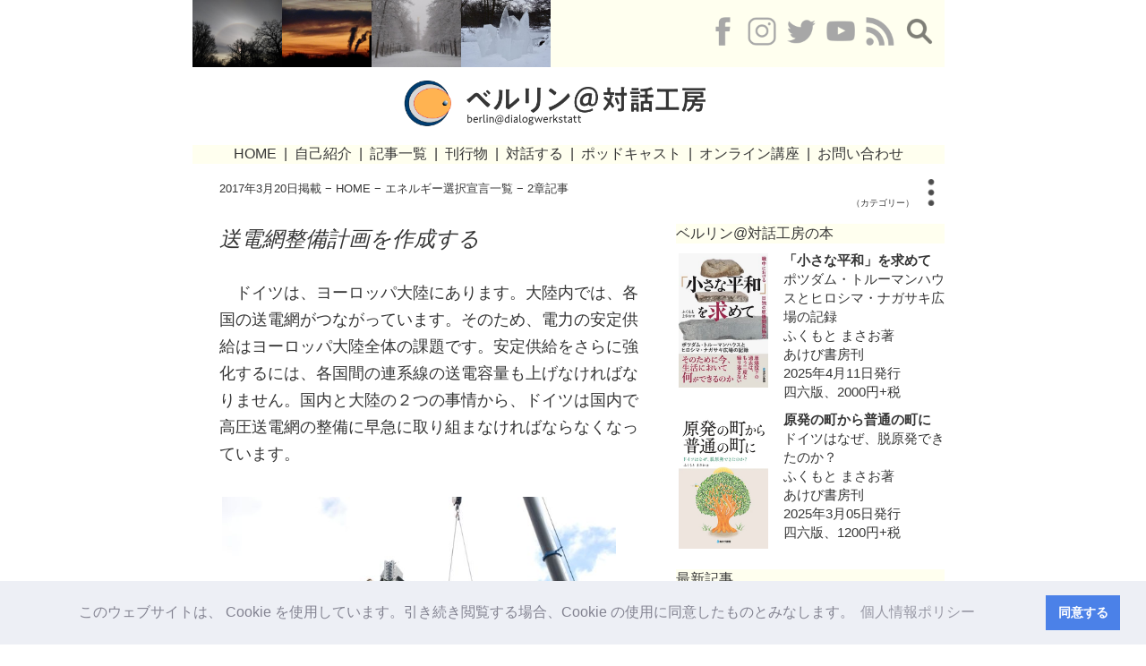

--- FILE ---
content_type: text/html
request_url: https://taiwakobo.de/neu/energie_sentaku/2/2_4.html
body_size: 3368
content:
<!DOCTYPE html PUBLIC "-//W3C//DTD HTML 4.01 Transitional//EN"
"http://www.w3.org/TR/html4/loose.dtd">
<html>
<head prefix="og: http://ogp.me/ns# fb: http://ogp.me/ns/fb# article: http://ogp.me/ns/article#">
<meta name="description" content="ドイツでは、発電と送電部門の調整をして再生可能エネルギーの普及に対応するため、定期的に行政と業界が共同で送電網整備計画を作成する。">
<meta name="author" content="ベルリン@対話工房">
<meta name="keywords" lang="ja" content="送電網整備">
<meta name="robots" content="follow">
<meta http-equiv="content-type" content="text/html; charset=UTF-8">
<meta http-equiv="Content-Style-Type" content="text/css">
<meta http-equiv="expires" content="0">
<title>エネルギー選択宣言２章：送電網整備計画を作成する</title>
<meta property="og:title" content="エネルギー選択宣言２章：送電網整備計画を作成する" />
<meta property="og:url" content="https://taiwakobo.de/neu/energie_sentaku/2/2_4.html" />
<meta property="og:type" content="article" />
<meta property="og:image" content="https://taiwakobo.de/neu/energie_sentaku/2/fotos/offshore.jpg" />
<meta property="og:description" content="ドイツでは、発電と送電部門の調整をして再生可能エネルギーの普及に対応するため、定期的に行政と業界が共同で送電網整備計画を作成する。" />
<meta property="og:site_name" content="ベルリン@対話工房" />
<meta name="twitter:card" content="summary" />
<meta name="twitter:site" content="@berlintaiwakobo" />
<link rel="stylesheet" type="text/css" href="../../../taiwakobo_styles.css"/>
<link href="https://use.fontawesome.com/releases/v5.0.6/css/all.css" rel="stylesheet">
<link rel="icon" type="image/gif" href="../../../front/logo.png">
<link rel="alternate" type="application/rss+xml" title="Atom1.0" href="https://taiwakobo.de/atom10.xml" /> 
<link rel="stylesheet" type="text/css" href="https://cdn.jsdelivr.net/npm/cookieconsent@3/build/cookieconsent.min.css" />
<!-- Global site tag (gtag.js) - Google Analytics -->
<script async src="https://www.googletagmanager.com/gtag/js?id=UA-124726032-1"></script>
<script>
  window.dataLayer = window.dataLayer || [];
  function gtag(){dataLayer.push(arguments);}
  gtag('js', new Date());

  gtag('config', 'UA-124726032-1');
</script>
</head>
<body>
<!--header -->
<div class="neu">
<table cellpadding="0" cellspacing="0" width="840">
<tr><td>
<iframe src="../../../neu/navi_oben.html" width="100%" frameborder="no" scrolling="no" height="200">
</iframe>
</td>
</tr>
</table>
</div>
<!--header-->
<!--Text-->
<div class="neu">
<table cellpadding="0" cellspacing="0" width="840">
<tr><td width="540" valign="top">
<div class="text_neu">
<table cellpadding="0" cellspacing="0" width="100%">
<tr><td align="left"><font size="2">2017年3月20日掲載&nbsp;&minus;&nbsp;<a href="../../../index.html" target="_top">HOME</a>&nbsp;&minus;&nbsp;<a href="../../../neu/energie_sentaku/verzeichnis.html" target="_top">エネルギー選択宣言一覧</a>&nbsp;&minus;&nbsp;2章記事</font></td>
</tr>
<tr><td height="25"></td>
</tr>
<tr><td align="left"><font size="5"><i>送電網整備計画を作成する</i></font></td>
</tr>
<tr><td height="25"></td>
</tr>
<!--Text-->
<tr><td valign="top">
<p>ドイツは、ヨーロッパ大陸にあります。大陸内では、各国の送電網がつながっています。そのため、電力の安定供給はヨーロッパ大陸全体の課題です。安定供給をさらに強化するには、各国間の連系線の送電容量も上げなければなりません。国内と大陸の２つの事情から、ドイツは国内で高圧送電網の整備に早急に取り組まなければならなくなっています。</p><br>
<table class="links">
<tr><td><img src="../../../neu/energie_sentaku/2/fotos/strommaste.jpg" alt="送電線鉄塔" width="440"></td>
<td width="10"></td>
</tr>
<tr><td width="420"><font size="2">建設中の高圧線用鉄塔（ドイツ南東部テューリンゲン州で）</font></td>
</tr>
<tr><td height="25"></td>
</tr>
</table>
<p>ドイツ政府は2009年、送電網整備法を制定します。それによって、24の送電網整備計画が具体化されました。ただ、その計画がなかなか進みません。2011年、送電網整備加速法が制定され、送電網整備計画を立案するための手法が規定されました。送電網の整備に関して、発電事業者と送電事業者の間で調整し、さらに送電事業者同士でも密接に調整をしない限り、送電網を整備できないことがわかってきたからです。送電網規制機関と高圧送電網を運用する送電事業者４社を中心に、住民参加の元で送電網整備計画を立案する枠組みが造られました。</p><br>
<p>最初の送電網整備計画（2012年版）を立案するため、2011年から送電事業者４社を中心として10年後の送電網整備計画案を作成する準備が開始されました。まず、将来の発電施設の建設計画と電力需要などについていくつものシナリオを立てます。そのシナリオ毎に適切な送電網整備計画案を立案します。それを土台にして、住民への公聴会とパブリックコメントなどを経て、最終計画案が決定されます。最初の計画案が、2013年に法的拘束力を持つ整備計画として成立しました。この送電網整備計画は、今後さらに定期的に更新されていきます。現在、2025年案の策定が行なわれています。</p><br>
<p>ドイツの送電網整備に必要な費用は現在、210億ユーロ（３兆円弱に相当）と見積もられています。この額も順次更新されます。</p><br>
<p>この手順は、電力を全国に安定供給するには避けて通れないものです。想像を絶するたくさんの時間と労力を費やして、調整作業が続けられます。発送電分離すると、この調整作業は避けて通れません。</p><br>
<table class="rechts">
<tr><td width="10"></td>
<td><img src="../../../neu/energie_sentaku/2/fotos/offshore.jpg" alt="洋上風力基地" width="440"></td>
</tr>
<tr><td width="10"></td>
<td width="420"><font size="2">ドイツ北部クックスハーフェンにある洋上風力発電施設建設ベース基地。積み出しを待つ着床式設備の基礎</font></td>
</tr>
<tr><td height="25"></td>
</tr>
</table>
<p>ドイツでは、ここ数年前からようやく洋上風力発電施設が増えてきました。それをつなぐ海底ケーブルの整備計画も、送電網整備計画の枠内で別途立案されます。海底に敷設する海底ケーブルを交通整理しなければなりません。洋上風力発電の発電量が多いだけに、陸上の送電網整備計画においても洋上風力発電の建設計画を考慮して送電網の容量を決めます。そのための調整も必要になってきました。</p><br>
<font size="2">（2017年3月20日掲載）</font><br><br>
<a href="../../../neu/energie_sentaku/2/2_3.html ">前の項へ</a>&larr;&larr;&nbsp;&nbsp;&nbsp;&nbsp;&nbsp;&nbsp;&rarr;&rarr;<a href="../../../neu/energie_sentaku/2/2_5.html" >次の項へ</a>&nbsp;&nbsp;&nbsp;&nbsp;&nbsp;&nbsp;&nbsp;&nbsp;&rarr;<a href="../../../neu/energie_sentaku/verzeichnis.html#verzeichnis" >目次へ</a></td>
</tr>
<tr><td height="25"></td>
</tr>
</table>
<div>
<table>
<tr><td align="left"><font size="2">この記事をシェア、ブックマークする</font></td>
</tr>
<tr><td align="left"><a href="http://www.facebook.com/share.php?u=https://taiwakobo.de/neu/energie_sentaku/2/2_4.html" rel="nofollow" target="_blank"><i class="fab fa-facebook fa-2x meinfacebook fa-fw"></i></a>
<a href="https://twitter.com/share?
text=%e3%82%a8%e3%83%8d%e3%83%ab%e3%82%ae%e3%83%bc%e9%81%b8%e6%8a%9e%e5%ae%a3%e8%a8%80%ef%bc%92%e7%ab%a0%ef%bc%9a%e9%80%81%e9%9b%bb%e7%b6%b2%e6%95%b4%e5%82%99%e8%a8%88%e7%94%bb%e3%82%92%e4%bd%9c%e6%88%90%e3%81%99%e3%82%8b&
url=https://taiwakobo.de/neu/energie_sentaku/2/2_4.html&
via=berlintaiwakobo" 
rel="nofollow" 
target="_blank"><i class="fab fa-twitter-square fa-2x meintwitter fa-fw"></i></a>
<a href="http://line.me/R/msg/text/?%e3%82%a8%e3%83%8d%e3%83%ab%e3%82%ae%e3%83%bc%e9%81%b8%e6%8a%9e%e5%ae%a3%e8%a8%80%ef%bc%92%e7%ab%a0%ef%bc%9a%e9%80%81%e9%9b%bb%e7%b6%b2%e6%95%b4%e5%82%99%e8%a8%88%e7%94%bb%e3%82%92%e4%bd%9c%e6%88%90%e3%81%99%e3%82%8b %0D%0A https://taiwakobo.de/neu/energie_sentaku/2/2_4.html" target="_blank"><i class="fab fa-line fa-2x meinline fa-fw"></i></a>
<a href="http://getpocket.com/edit?url=https://taiwakobo.de/neu/energie_sentaku/2/2_4.html" rel="nofollow" target="_blank"><i class="fab fa-get-pocket fa-2x meinpocket fa-fw"></i></a>
</td>
</tr>
</table>
</div>
</div></td>
<!--Text-->
<!--Menue rechts-->
<td width="300" valign="top">
<iframe src="../../../neu/navi_rechts-1.html" name="navi_rechts" width="100%" height="2000" frameborder="no" scrolling="no">
</iframe>
</td>
</tr>
<!--Menue rechts-->
<tr><td align="right" valign="bottom" width="540"><a href="#top"><font size="2">このページのトップへ</font></a></td>
<td width="300"></td>
</tr>
<tr><td height="10" colspan="2"></td>
</tr>
</table>
</div>
<!--Menue unten, recht-->
<div class="neu">
<table cellpadding="0" cellspacing="0" width="840">
<tr><td>
<iframe src="../../../neu/navi_unten.html" name="navi_unten" width="100%" height="440" frameborder="no" scrolling="no">
</iframe></td>
</tr>
</table>
</div>
<!--Menue unten, Recht-->
<script src="https://cdn.jsdelivr.net/npm/cookieconsent@3/build/cookieconsent.min.js" data-cfasync="false"></script>
<script>
window.cookieconsent.initialise({
  "palette": {
    "popup": {
      "background": "#edeff5",
      "text": "#838391"
    },
    "button": {
      "background": "#4b81e8"
    }
  },
  "content": {
    "message": "このウェブサイトは、 Cookie を使用しています。引き続き閲覧する場合、Cookie の使用に同意したものとみなします。 ",
    "dismiss": "同意する",
    "link": "個人情報ポリシー",
    "href": "https://taiwakobo.de/neu/allgemeines/datenschutz-jp.html"
  }
});
</script>
</body>
</html>


--- FILE ---
content_type: text/html
request_url: https://taiwakobo.de/neu/navi_oben.html
body_size: 718
content:
<!DOCTYPE html PUBLIC "-//W3C//DTD HTML 4.01 Transitional//EN"
"http://www.w3.org/TR/html4/loose.dtd">
<html>
<head>
<meta name="description" content="">
<meta name="author" content="ベルリン@対話工房">
<meta name="keywords" lang="ja" content="ベルリン">
<meta name="robots" content="follow">
<meta http-equiv="Content-Style-Type" content="text/css">
<meta http-equiv="expires" content="0">
<meta http-equiv="content-type" content="text/html; charset=UTF-8">
<title>ベルリン@対話工房</title>
<link rel="stylesheet" type="text/css" href="../taiwakobo_styles.css"/>
<base target="navi_oben">
</head>
<body>
<div>
<table cellpadding="0" cellspacing="0" width="100%">
<tr><td class="grau" align="left"><a href="../neu/berlinerluft/2025.html#20122025" target="_top"><img src="../neu/berlinerluft/fotos/2025/winter-1.jpeg" height="75"></a><a href="../neu/berlinerluft/2025.html#27122025" target="_top"><img src="../neu/berlinerluft/fotos/2025/weihnachten-1.jpeg" height="75"></a><a href="../neu/berlinerluft/2026.html#03012026" target="_top"><img src="../neu/berlinerluft/fotos/2026/neujahrsschnee-1.jpeg" height="75"></a><a href="../neu/berlinerluft/2026.html#10012026" target="_top"><img src="../neu/berlinerluft/fotos/2026/eiskunst-1.jpeg" height="75"></a></td>
<td class="grau" align="right"><a name="top"><a href="https://www.facebook.com/berlintaiwakobo/" target="_blank" ><img src="../front/fb_icon.png" alt="facebook" width="32"></a>&nbsp;&nbsp;&nbsp;<a name="top"><a href="https://www.instagram.com/berlin_taiwakobo/?hl=ja" target="_blank" ><img src="../front/insta_icon.png" alt="instagram" width="32"></a>&nbsp;&nbsp;&nbsp;<a href="https://twitter.com/berlintaiwakobo" target="_blank" ><img src="../front/twitter_icon.png" alt="twitter" width="32"></a>&nbsp;&nbsp;&nbsp;<a href="https://www.youtube.com/channel/UCyQh7nvV3Afd6VDxiA4SpeQ" target="_blank" ><img src="../front/youtube_icon.png" alt="youtube" width="32"></a></a>&nbsp;&nbsp;&nbsp;<a href="../atom10.xml" target="_blank" ><img src="../front/rss_icon.png" alt="rss" width="32"></a>&nbsp;&nbsp;&nbsp;<a href="../neu/allgemeines/search.html" target="_top" ><img src="../front/search.png" alt="search" width="32"></a>&nbsp;&nbsp;&nbsp;</td>
</tr>
</div>
<tr><td height="15" colspan="2"></td>
</tr>
<td align="center" colspan="2"><a class="neu" href="../index.htmll" target="_top"><img src="../front/logo.png" alt="ロゴ" width="57"><img src="../front/header_logo.png" alt="ベルリン@対話工房" height="50" width="320" ></a></td>
</tr>
<tr><td height="15" colspan="2"></td>
</tr>
<!--Menue oben-->
<tr>
<td  class="grau" align="center" colspan="2"><a class="neu" href="../index.html" target="_top">HOME</a>&nbsp;&nbsp;&#124;&nbsp;&nbsp;<a class="neu" href="../neu/allgemeines/selbstdarst.html" target="_top">自己紹介</a>&nbsp;&nbsp;&#124;&nbsp;&nbsp;<a class="neu" href="../neu/aktuelles/aktuell.html" target="_top">記事一覧</a>&nbsp;&nbsp;&#124;&nbsp;&nbsp;<a class="neu" href="../neu/publikation/liste.html" target="_top">刊行物</a>&nbsp;&nbsp;&#124;&nbsp;&nbsp;<a class="neu" href="../neu/dialog/liste.html" target="_top">対話する</a>&nbsp;&nbsp;&#124;&nbsp;&nbsp;<a class="neu" href="../neu/podcast/liste.html" target="_top">ポッドキャスト</a>&nbsp;&nbsp;&#124;&nbsp;&nbsp;<a class="neu" href="../neu/online/liste.html" target="_top">オンライン講座</a>&nbsp;&nbsp;&#124;&nbsp;&nbsp;<a class="neu" href="../neu/allgemeines/kontakt.html" target="_top">お問い合わせ</a></td>
</tr>
</table>
</div>
</body>
</html>

--- FILE ---
content_type: text/html
request_url: https://taiwakobo.de/neu/navi_rechts-1.html
body_size: 2160
content:
<!DOCTYPE html PUBLIC "-//W3C//DTD HTML 4.01 Transitional//EN"
"http://www.w3.org/TR/html4/loose.dtd">
<html>
<head>
<meta name="description" content="">
<meta name="author" content="ベルリン@対話工房">
<meta name="keywords" lang="ja" content="ベルリン">
<meta name="robots" content="follow">
<meta http-equiv="Content-Style-Type" content="text/css">
<meta http-equiv="expires" content="0">
<meta http-equiv="content-type" content="text/html; charset=UTF-8">
<title>ベルリン@対話工房</title>
<link rel="stylesheet" type="text/css" href="../taiwakobo_styles.css"/>
<link href="https://use.fontawesome.com/releases/v5.0.6/css/all.css" rel="stylesheet">
<base target="navi_rechts">
</head>
<body>
<!--rechts-->
<div class="rechts">
<table cellpadding="0" cellspacing="0" width="100%">
<tr><td align="right">
<div>
<ul class="smenu">
<li><font size="1">（カテゴリー）</font>
<img src="../front/dreipunkte.png" alt="縦3点ボタン" width="30">
<ul>
<li><a href="../neu/shiminron/artikel.html" target="_top">地道な市民</a></li>
<li><a href="../neu/sayonara/artikel.html" target="_top">さよなら減思力<a/></li>
<li><a href="../neu/energie/artikel_ee.html" target="_top">再エネ、エネルギー転換</a></li>
<li><a href="../neu/eefa/artikel_eefa.html" target="_top">再エネいろは</a></li>
<li><a href="../neu/eefa/blog_verzeichnis.html" target="_top">再エネいろはブログ</a></li>
<li><a href="../neu/energie_sentaku/verzeichnis.html" target="_top">エネルギー選択宣言</a></li>
<li><a href="../neu/energie_sentaku/blog_verzeichnis.html" target="_top">エネルギー選択宣言ブログ</a></li>
<li><a href="../neu/energie/artikel_aa.html" target="_top">脱原発</a></li>
<li><a href="../neu/sayonara/atombomben.html" target="_top">終戦を巡る原爆の謎<a/></li>
<li><a href="../neu/berlinermauer/artikel.html" target="_top">小さな革命</a></li>
<li><a href="../neu/chingo/einleitung.html" target="_top">在外日本人珍語集</a></li>
<li><a href="../neu/bravo/artikel.html" target="_top">ぶらぼー！（音楽記事）</a></li>
<li><a href="../neu/tausch/berlin_artikel.html" target="_top">タウシュ：ベルリンにちにち</a></li>
<li><a href="../neu/tausch/immun_artikel.html" target="_top">タウシュ：ネコの自己免疫疾患</a></li>
<li><a href="../neu/tausch/makula_artikel.html" target="_top">タウシュ：黄斑変性症を治す</a></li>
<li><a href="../neu/strahlen/artikel_schutz.html" target="_top">放射線防護</a></li>
<li><a href="../neu/strahlen/artikel_lebensm.html" target="_top">食品の放射能汚染</a></li>
<li><a href="../neu/energie/artikel_inter.html" target="_top">エネルギー関係インタビュー</a></li>
<li><a href="../neu/energie/artikel_re.html" target="_top">エネルギー法規、リポート</a></li>
<li><a href="../neu/berlinerluft/2026.html" target="_top">ベルリーナールフト</a></li>
</ul>
</li>
</div>
</td>
</tr>
<tr><td height="15"></td>
</tr>
<tr><td class="grau"><font size="3"><a href="../neu/buecher/aktuell.html" target="_top">ベルリン@対話工房の本</a></font></td>
</tr>
<tr><td height="8"></td>
</tr>
<tr><td valign="top">
<table class="links">
<tr><td><a href="../neu/buecher/geschichte/kl-frieden.html" target="_top"><img src="../neu/buecher/fotos/kl-frieden.jpeg" alt="小さな平和" width="100"></a></td>
<td width="10"></td>
</tr>
</table>
<a href="../neu/buecher/geschichte/kl-frieden.html" target="_top"><b>「小さな平和」を求めて</b></a><br>ポツダム・トルーマンハウスとヒロシマ・ナガサキ広場の記録<br>
ふくもと&nbsp;まさお著<br>
あけび書房刊<br>
2025年4月11日発行<br>
四六版、2000円+税</td>
</tr>
<tr><td height="10"></td>
</tr>
<tr><td valign="top">
<table class="links">
<tr><td><a href="../neu/buecher/aa/atomstadt.html" target="_top"><img src="../neu/buecher/fotos/atomstadt.jpeg" alt="原発の町" width="100"></a></td>
<td width="10"></td>
</tr>
</table>
<a href="../neu/buecher/aa/atomstadt.html" target="_top"><b>原発の町から普通の町に</b></a><br>ドイツはなぜ、脱原発できたのか？<br>
ふくもと&nbsp;まさお著<br>
あけび書房刊<br>
2025年3月05日発行<br>
四六版、1200円+税</td>
</tr>
<tr><td height="20"></td>
</tr>
<tr><td class="grau"><font size="3"><a href="../neu/aktuelles/aktuell.html" target="_top">最新記事</a></font></td>
</tr>
<tr><td height="5"></td>
</tr>
<tr><td><font color="#FFB351"><font size="4">&bull;&nbsp;</font></font><a href="../neu/berlinerluft/2026.html#17012026" target="_top" >凍ってしまった湖：ベルリーナールフト</a><font size="1">&nbsp;（2026年1月17日）</font></td>
</tr>
<tr><td><font color="#FFB351"><font size="4">&bull;&nbsp;</font></font><a href="../neu/bravo/barock/rias-venezia.html" target="_top">ヴェネーツィアの教会音楽、バッロク音楽：ぶらぼー！</a><font size="1">&nbsp;（2026年1月14日）</font></td>
</tr>
<tr><td><font color="#FFB351"><font size="4">&bull;&nbsp;</font></font><a href="../neu/berlinerluft/2026.html#10012026" target="_top" >氷の彫刻：ベルリーナールフト</a><font size="1">&nbsp;（2026年1月10日）</font></td>
</tr>
<tr><td><font color="#FFB351"><font size="4">&bull;&nbsp;</font></font><a href="../neu/energie/2026/ee-co2ausstoss-2025.html" target="_top">ドイツ、二酸化炭素の排出にブレーキ：再エネ、エネルギー転換</a><font size="1">&nbsp;（2026年1月09日）</font></td>
</tr>
<tr><td><font color="#FFB351"><font size="4">&bull;&nbsp;</font></font><a href="../neu/energie/2026/aa-katastrophendemenz.html" target="_top">原発事故認知症に核のゴミ認知症だ：脱原発</a><font size="1">&nbsp;（2026年1月08日）</font></td>
</tr>
<tr><td><font color="#FFB351"><font size="4">&bull;&nbsp;</font></font><a href="../neu/energie/2026/ee-jahresdaten-2025.html" target="_top">ドイツ、発電において再エネ化進んでいるが。。。：再エネ、エネルギー転換</a><font size="1">&nbsp;（2026年1月07日）</font></td>
</tr>
<tr><td><font color="#FFB351"><font size="4">&bull;&nbsp;</font></font><a href="../neu/bravo/oper/wozzeck100.html" target="_top">アルバン・ベルクのオペラ⟪ヴォツェック⟫初演から100年：ぶらぼー！</a><font size="1">&nbsp;（2026年1月05日）</font></td>
</tr>
<tr><td><font color="#FFB351"><font size="4">&bull;&nbsp;</font></font><a href="../neu/berlinerluft/2026.html#03012026" target="_top" >新年の雪：ベルリーナールフト</a><font size="1">&nbsp;（2026年1月03日）</font></td>
</tr>
<tr><td><font color="#FFB351"><font size="4">&bull;&nbsp;</font></font><a href="../neu/bravo/orchester/silvester-neujahrskonzerte25-26.html" target="_top">ジルベスターコンサートとニューイヤーコンサートあれこれ：ぶらぼー！</a><font size="1">&nbsp;（2026年1月02日）</font></td>
</tr>
<tr><td><font color="#FFB351"><font size="4">&bull;&nbsp;</font></font><a href="../neu/berlinerluft/2025.html#27122025" target="_top" >クリスマスの朝焼け：ベルリーナールフト</a><font size="1">&nbsp;（2025年12月27日）</font></td>
</tr>
<tr><td height="20"></td>
</tr>
<tr><td class="grau"><font size="3"><a href="../neu/buecher/aktuell.html" target="_top">ベルリン@対話工房の本</a></font></td>
</tr>
<tr><td height="8"></td>
</tr>
<tr><td valign="top">
<table class="links">
<tr><td><a href="../neu/buecher/aa/warum-ausstieg.html" target="_top"><img src="../neu/buecher/fotos/warum-ausstieg.jpeg" alt="ドイツ脱原発" width="100"></a></td>
<td width="10"></td>
</tr>
</table>
<a href="../neu/buecher/aa/warum-ausstieg.html" target="_top"><b>検証：<br>ドイツはなぜ、脱原発できたのか？</b></a><br>
ふくもと&nbsp;まさお著<br>
ベルリン@対話工房刊<br>
2024年3月22日発行<br>
電子書籍、310円+税</td>
</tr>
<tr><td height="20"></td>
</tr>
<tr><td class="grau"><font size="3">人気記事</font></td>
</tr>
<tr><td height="5"></td>
</tr>
<tr><td><font color="#FFB351"><font size="4">&bull;&nbsp;</font></font><a href="../neu/eefa/07/061.html" target="_top">太陽光発電では、火事になると危険ではないのか？：再エネいろは</a><font size="1">&nbsp;（2019年9月04日）</font></td>
</tr>
<tr><td><font color="#FFB351"><font size="4">&bull;&nbsp;</font></font><a href="../sayo/2018/07/14/031/" target="_top">さよなら減思力：原発と冷却塔</a><font size="1">&nbsp;（2017年11月13日）</font></td>
</tr>
<tr><td><font color="#FFB351"><font size="4">&bull;&nbsp;</font></font><a href="../sayo/2018/07/13/024/" target="_top">姓が先か、名が先か：さよなら減思力</a><font size="1">&nbsp;（2017年10月12日）</font></td>
</tr>
<tr><td><font color="#FFB351"><font size="4">&bull;&nbsp;</font></font><a href="../neu/energie/2020/aa-endl-entaktivierung.html" target="_top">放射性廃棄物は無害化できるか</a><font size="1">&nbsp;（2020年7月14日）</font></td>
</tr>
<tr><td><font color="#FFB351"><font size="4">&bull;&nbsp;</font></font><a href="../neu/chingo/einleitung.html" target="_top">在外日本人珍語集</a><font size="1">&nbsp;（2021年5月21日更新）</font></td>
</tr>
<tr><td height="20"></td>
</tr>
<tr><td class="grau" colspan="2"><font size="3"><a href="../neu/buecher/aktuell.html" target="_top">ベルリン@対話工房の本</a></font></td>
</tr>
<tr><td height="8"></td>
</tr>
<tr><td valign="top">
<table class="links">
<tr><td><a href="../neu/buecher/kultur/chingo-1.html" target="_top"><img src="../neu/buecher/fotos/waratte.jpeg" alt="珍語集Ｉ" width="100"></a></td>
<td width="10"></td>
</tr>
</table>
<a href="../neu/buecher/kultur/chingo-1.html" target="_top"><b>笑ってください</b></a><br>日本を離れた変な日本語 - 在外日本人珍語集Ｉ<br>
流水彩子&nbsp;イラスト<br>
ふくもと&nbsp;まさお編<br>
ベルリン@対話工房刊<br>
2022年12月28日発行<br>
電子書籍、280円+税</td>
</tr>
<tr><td height="10"></td>
</tr>
<tr><td valign="top">
<table class="links">
<tr><td><a href="../neu/buecher/gesundheit/makula.html" target="_top"><img src="../neu/buecher/fotos/makula.jpeg" alt="黄斑変性症" width="100"></a></td>
<td width="10"></td>
</tr>
</table>
<a href="../neu/buecher/gesundheit/makula.html" target="_top"><b>黄斑変性症</b></a><br>ぼくは自分で治した<br>
ふくもと&nbsp;まさお著<br>
ベルリン@対話工房刊<br>
2022年4月22日発行<br>
電子書籍、390円+税</td>
</tr>
<tr><td height="15"></td>
</tr>
</table>
</div>
</body>
</html>

--- FILE ---
content_type: text/html
request_url: https://taiwakobo.de/neu/navi_unten.html
body_size: 1416
content:
<!DOCTYPE html PUBLIC "-//W3C//DTD HTML 4.01 Transitional//EN"
"http://www.w3.org/TR/html4/loose.dtd">
<html>
<head>
<meta name="description" content="">
<meta name="author" content="ベルリン@対話工房">
<meta name="keywords" lang="ja" content="ベルリン">
<meta name="robots" content="follow">
<meta http-equiv="Content-Style-Type" content="text/css">
<meta http-equiv="expires" content="0">
<meta http-equiv="content-type" content="text/html; charset=UTF-8">
<title>ベルリン@対話工房</title>
<link rel="stylesheet" type="text/css" href="../taiwakobo_styles.css"/>
<base target="navi_unten">
</head>
<body>
<!--Menue unten-->
<div class="unten">
<table cellpadding="0" cellspacing="0" width="100%">
<tr><td class="blau" width="20"></td>
<td class="blau" width="200" valign="top", align="left">
<table cellpadding="0" cellspacing="0" width="200">
<tr><td height="10"></td>
</tr>
<tr><td class="unten">&bull;&nbsp;<a class="weiss" href="../index.html" target="_top">HOME</a></td>
</tr>
<tr><td class="unten">&bull;&nbsp;<a class="weiss" href="../neu/allgemeines/selbstdarst.html" target="_top">自己紹介</a></td>
</tr>
<tr><td class="unten">&bull;&nbsp;<a class="weiss" href="../neu/allgemeines/autoren.html" target="_top">著者紹介</a></td>
</tr>
<tr><td class="unten">&bull;&nbsp;<a class="weiss" href="../neu/aktuelles/aktuell.html" target="_top">記事一覧</a></td>
</tr>
<tr><td class="unten">&bull;&nbsp;<a class="weiss" href="../neu/publikation/liste.html" target="_top">刊行物</a></td>
</tr>
<tr><td class="unten">&bull;&nbsp;<a class="weiss" href="../neu/dialog/liste.html" target="_top">対話する</a></td>
</tr>
<tr><td class="unten">&bull;&nbsp;<a class="weiss" href="../neu/online/liste.html" target="_top">オンライン講座</a></td>
</tr>
<tr><td class="unten">&bull;&nbsp;<a class="weiss" href='../neu/podcast/liste.html'  target='_top'>ポッドキャスト</a></td>
</tr>
<tr><td class="unten">&bull;&nbsp;<a class="weiss" href="../neu/allgemeines/kontakt.html" target="_top">連絡先</a></td>
</tr>
<tr><td class="unten">&bull;&nbsp;<a class="weiss" href="../atom10.xml" target="_blank" >RSS</a></td>
</tr>
<tr><td class="unten">&bull;&nbsp;<a class="weiss" href="../neu/allgemeines/links.html" target="_top">links</a></td>
</tr>
<tr><td class="unten">&bull;&nbsp;<a class="weiss" href="../neu/allgemeines/datenschutz-jp.html" target="_top">個人情報</a></td>
</tr>
<tr><td class="unten">&bull;&nbsp;<a class="weiss" href="../neu/allgemeines/datenschutz.html" target="_top">Datenschutz</a></td>
</tr>
<tr><td class="unten">&bull;&nbsp;<a class="weiss" href="../neu/allgemeines/impressum.html" target="_top">Imprint</a></td>
</tr>
<tr><td height="15"></td>
</tr>
</table></td>
<td class="blau width="20"></td>
<td class="blau" width="260" valign="top">
<table cellpadding="0" cellspacing="0" width="260">
<tr><td height="10"></td>
</tr>
<tr><td class="unten"><b>記事テーマ</b></td>
</tr>
<tr><td class="unten">&bull;&nbsp;<a class="weiss" href="../neu/strahlen/artikel_schutz.html" target="_top">放射線防護</a></td>
</tr>
<tr><td class="unten">&bull;&nbsp;<a class="weiss" href="../neu/strahlen/artikel_lebensm.html" target="_top">食品の放射能汚染</a></td>
</tr>
<tr><td class="unten">&bull;&nbsp;<a class="weiss" href="../neu/energie/artikel_ee.html" target="_top">再エネ、エネルギー転換</a></td>
</tr>
<tr><td class="unten">&bull;&nbsp;<a class="weiss" href="../neu/energie/artikel_aa.html" target="_top">脱原発</a></td>
</tr>
<tr><td class="unten">&bull;&nbsp;<a class="weiss" href="../neu/energie/artikel_inter.html" target="_top">エネルギー・インタビュー</a></td>
</tr>
<tr><td class="unten">&bull;&nbsp;<a class="weiss" href="../neu/energie/artikel_re.html" target="_top">エネルギー法規、リポート</a></td>
</tr>
<tr><td height="10"></td>
</tr>
<tr><td class="unten"><b>ブログ<b></td>
</tr>
<tr><td class="unten">&bull;&nbsp;<a class="weiss" href="../ene-sen/" target="_blank">エネルギー選択宣言ブログ</a></td>
</tr>
<tr><td class="unten">&bull;&nbsp;<a class="weiss" href="../eefa/" target="_top">再エネいろはブログ<a/></td>
</tr>
<tr><td class="unten">&bull;&nbsp;<a class="weiss" href="../tausch/" target="_top">対話工房のブログ　タウシュ<a/></td>
</tr>
<tr><td class="unten">&nbsp;&nbsp;<a class="weiss" href="../neu/tausch/berlin_artikel.html" target="_top">ベルリンにちにち<a/></td>
</tr>
<tr><td class="unten">&nbsp;&nbsp;<a class="weiss" href="../neu/tausch/makula_artikel.html" target="_top">黄斑変性症を治す<a/></td>
</tr>
<tr><td class="unten">&nbsp;&nbsp;<a class="weiss" href="../neu/tausch/immun_artikel.html" target="_top">ネコの自己免疫疾患<a/></td>
</tr>
</table></td>
<td class="blau" width="20"></td>
<td class="blau" width="10"></td>
<td class="blau" width="300" valign="top", align="right">
<table cellpadding="0" cellspacing="0" width="300">
<div class="unten">
<tr><td height="10"></td>
</tr>
<tr><td colspan="5" align="left"><font color="FFFFFF"><b>ベルリン@対話工房をフォローする</b></font></td>
</tr>
<tr><td colspan="5" height="10"></td>
<tr><td width="60" align="center"><a href="https://www.facebook.com/berlintaiwakobo/" target="_blank" ><img src="../front/fb_icon.png" alt="facebook" width="32"></a></td>
<td width="60" align="center"><a href="https://www.instagram.com/berlin_taiwakobo/?hl=ja" target="_blank" ><img src="../front/insta_icon.png" alt="instagram" width="32"></a></td>
<td width="60" align="center"><a href="https://twitter.com/berlintaiwakobo" target="_blank" ><img src="../front/twitter_icon.png" alt="twitter" width="32"></a></td>
<td width="60" align="center"><a href="https://www.youtube.com/channel/UCyQh7nvV3Afd6VDxiA4SpeQ" target="_blank" ><img src="../front/youtube_icon.png" alt="youtube" width="32"></a></td>
<td width="60" align="center"><a href="../neu/allgemeines/search.html" target="_top" ><img src="../front/search.png" alt="search" width="32"></a></td>
</tr>
<tr><td colspan="5" height="15"></td>
</tr>
</div>
</table>
<table cellpadding="0" cellspacing="0" width="300">
<div>
<tr><td class="unten"><b>連載</b></td>
</tr>
<tr><td class="unten">&bull;&nbsp;<a class="weiss" href="../shimin/" target="_top">地道な市民</a></td>
</tr>
<tr><td class="unten">&bull;&nbsp;<a class="weiss" href="../neu/energie_sentaku/verzeichnis.html" target="_top">エネルギー選択宣言</a></td>
</tr>
<tr><td class="unten">&bull;&nbsp;<a class="weiss" href="../neu/eefa/artikel_eefa.html" target="_top">再エネいろは</a></td>
</tr>
<tr><td class="unten">&bull;&nbsp;<a class="weiss" href="../sayo/" target="_top">さよなら減思力<a/></td>
</tr>
<tr><td class="unten">&bull;&nbsp;<a class="weiss" href="../neu/sayonara/atombomben.html" target="_top">終戦を巡る原爆の謎</a></td>
</tr>
<tr><td class="unten">&bull;&nbsp;<a class="weiss" href="../neu/berlinermauer/artikel.html" target="_top">小さな革命</a></td>
</tr>
<tr><td class="unten">&bull;&nbsp;<a class="weiss" href="../neu/chingo/einleitung.html" target="_top">在外日本人珍語集</a></td>
</tr>
<tr><td class="unten">&bull;&nbsp;<a class="weiss" href="../neu/berlinerluft/2024.html" target="_top">ベルリーナールフト</a></td>
</tr>
<tr><td class="unten">&bull;&nbsp;</font><a class="weiss" href="../neu/bravo/artikel.html" target="_top">ぶらぼー！（音楽記事）</a></td>
</tr>
<tr><td height="10"></td>
</tr>
<tr><td class="unten"><b><a class="weiss" href="../neu/buecher/aktuell.html" target="_top">ベルリン@対話工房の本</b></a></td>
</tr>
<tr><td height="5"></td>
</tr>
</tr>
</div>
</table></td>
</tr>
<tr>
<td class="blau" height="10" colspan="8"></td>
</tr>
<!--Menue unten-->
<!--Recht-->
<tr><td align="center" colspan="8">
<font size="2">
copyright &copy; 2004 - 2026 ベルリン＠対話工房 / berlin@diskussionswerkstatt. all rights reserved.<br>
</font></td>
</tr>
</table>
</div>
<!--Recht-->
</body>
</html>

--- FILE ---
content_type: text/css
request_url: https://taiwakobo.de/taiwakobo_styles.css
body_size: 698
content:
body {margin-top:0; margin-right:0; margin-left:0;}
body {
    margin: 0 auto;
    text-align: -webkit-center;
    text-align: -moz-center;
}
body {color: #363636; font-size: 16px; font-family: Tahoma, Arial, Open Sans, '游ゴシック', YuGothic, MS Gothic, MS ゴシック, MS Mincho, MS 明朝, sans-serif;
 font-weight: 500;}
table {border-collapse: separate;}
table.rechts {float: right;}
table.links {float: left;}
h2 {margin-bottom: 0;}
h4 {margin: 0; font-size: 22px;}
h5 {margin: 0; font-size: 16px;}
p {margin: 0; text-indent: 18px;}
u {text-decoration: underline;}
i {font-style: italic;}
strong {font-weight: bold;}
a:link {color: #363636; text-decoration: none;}
a:visited {color: #ACACAC; text-decoration: none;}
a:hover {color: #FFB351; text-decoration: none;}
a.weiss:link {color: #FFFFFF; text-decoration: none;}
a.weiss:visited {color: #ACACAC; text-decoration: none;}
a.weiss:hover {color: #FFB351; text-decoration: none;}
a.index:link {color: #E3372E; text-decoration: none;}
a.index:visited {color: #ACACAC; text-decoration: none;}
a.index:hover {color: #FFB351; text-decoration: none}
a.neu:link {color: #363636; text-decoration: none;}
a.neu:visited {color: #ACACAC; text-decoration: none;}
a.neu:hover {color: #FFB351; text-decoration: none;}
div.text {margin-left: 20px; margin-right: 15px; line-height: 1.4; width: 570px; overflow: hidden;}
div.neu {margin-left: 70px; margin-right: 80px; line-height: 1.5; overflow: hidden;}
div.text_neu {margin-left: 30px; margin-right: 40px; font-size: 18px; line-height: 1.7; overflow: hidden;}
div.text_index {margin-left: 30px; margin-right: 40px; font-size: 16px; line-height: 1.5; overflow: hidden;}
div.unten {font-size: 16px; line-height: 1.7; overflow: hidden;}
div.oben_navi {width: 800px, overflow: hidden;}
div.index {margin-left: 20px; margin-right: 15px; width: 570px; overflow: hidden;}
div.rechts {font-size: 15px; line-height: 1.4; overflow: hidden;}
td.index {background-color: #FFFFFF;}
td.indexfarbe {background-color: #FEFFEF;}
td.grau {background-color: #ffffef; }
td.gruen {background-color: #EBF4F3;}
td.blau {background-color: #555555;}
td.unten {color: #FFFFFF;}
td.o_u {border-top: 1px solid #C2C2C2; border-bottom: 1px solid #C2C2C2;}
td.u {border-bottom: 1px solid #C2C2C2;}
td.foto {border-bottom: 1px solid #C2C2C2;}
td.trennlinie {height: 2px; background-color: #FFB351;}
td.trennlinie_2 {height: 1px; background-color: #FFB351;}
ul.smenu {margin: 0px; padding: 0px 0px 0px 10px; background-color: #FFFFFF;}
ul.smenu li {width: 290px;  display: inline-block; list-style-type: none; position: relative;}
ul.smenu a {background-color: #ffffef; line-height: 15px; text-align: left font-weight: normal; text-decoration: none; display: block;}
ul.smenu a:hover {background-color: #ffffef; color: #FFB351;}
ul.smenu ul {display: none; margin: 0px; padding: 0px; position: absolute;}
ul.smenu li:hover ul {display: block;}
ul.smenu ul li {width: 290px; border-top: 1px}
ul.smenu ul li a {line-height: 25px; text-align: left; padding-left: 15px; font-weight: normal;}
ul.smenu ul li a:hover {background-color: #FFFFFF; color: #FFB351;}
.under {border-bottom: 1px solid #FFB351;}
.meintwitter {color: #1DA1F2;}
.meintwitter2 {color: #ACACAC;}
.meinfacebook {color: #3C5A99;}
.meinfacebook2 {color: #ACACAC;}
.meinpocket {color: #EE4056;}
.meinline {color: #00B900;}
.meinsearch {color: #ACACAC;}
.meinrss {color: #FF8C00;}
.meinrss2 {color: #ACACAC;}
.meininsta {color: #FFFFFF;}
.meininsta2 {color: #ACACAC;}
.meinyoutube {color: #FF0000;}
.meinyoutube2 {color: #ACACAC;}
